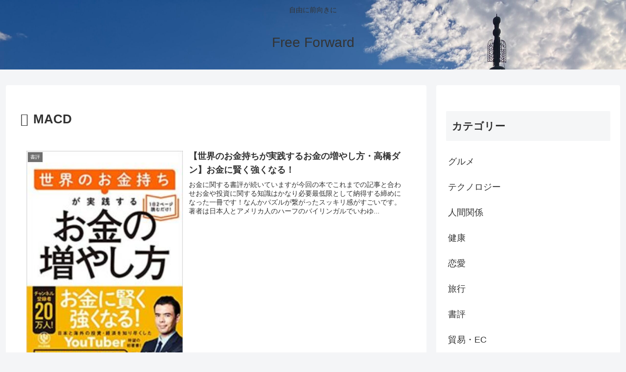

--- FILE ---
content_type: text/html; charset=utf-8
request_url: https://www.google.com/recaptcha/api2/aframe
body_size: 270
content:
<!DOCTYPE HTML><html><head><meta http-equiv="content-type" content="text/html; charset=UTF-8"></head><body><script nonce="JKKUIz9wHpxOyP4CM3l4Xw">/** Anti-fraud and anti-abuse applications only. See google.com/recaptcha */ try{var clients={'sodar':'https://pagead2.googlesyndication.com/pagead/sodar?'};window.addEventListener("message",function(a){try{if(a.source===window.parent){var b=JSON.parse(a.data);var c=clients[b['id']];if(c){var d=document.createElement('img');d.src=c+b['params']+'&rc='+(localStorage.getItem("rc::a")?sessionStorage.getItem("rc::b"):"");window.document.body.appendChild(d);sessionStorage.setItem("rc::e",parseInt(sessionStorage.getItem("rc::e")||0)+1);localStorage.setItem("rc::h",'1769026118549');}}}catch(b){}});window.parent.postMessage("_grecaptcha_ready", "*");}catch(b){}</script></body></html>

--- FILE ---
content_type: application/javascript; charset=utf-8;
request_url: https://dalc.valuecommerce.com/app3?p=891228652&_s=https%3A%2F%2Fnewrhizomes.com%2Ftag%2Fmacd%2F&vf=iVBORw0KGgoAAAANSUhEUgAAAAMAAAADCAYAAABWKLW%2FAAAAMElEQVQYV2NkFGP4nxFtxHC7%2FyYDo2I%2B8%2F%2FUrwEMLWrrGRg3cnX9Dz1nwbBaw44BAAb6DZex6RaWAAAAAElFTkSuQmCC
body_size: 944
content:
vc_linkswitch_callback({"t":"69713245","r":"aXEyRQAJO3kDhmRTCooERAqKBtSKng","ub":"aXEyRAALIW8DhmRTCooCsQqKBtjCsQ%3D%3D","vcid":"J-FLpK_6MsYnbXTaA3fBRANdChbdm7Cl9DKw_v-XsRAH8ETjl1Gopg","vcpub":"0.605049","mini-shopping.yahoo.co.jp":{"a":"2821580","m":"2201292","g":"54c02d9b8a","kaa":"2826625"},"beauty.rakuten.co.jp":{"a":"2762004","m":"3300516","g":"e328eebc8a"},"shopping.geocities.jp":{"a":"2821580","m":"2201292","g":"54c02d9b8a","kaa":"2826625"},"kap":891544104,"l":4,"shopping.yahoo.co.jp":{"a":"2821580","m":"2201292","g":"54c02d9b8a","kaa":"2826625"},"p":891228652,"paypaymall.yahoo.co.jp":{"a":"2821580","m":"2201292","g":"54c02d9b8a","kaa":"2826625"},"s":3572980,"approach.yahoo.co.jp":{"a":"2821580","m":"2201292","g":"54c02d9b8a","kaa":"2826625"},"r10.to":{"a":"2762004","m":"3300516","g":"e328eebc8a"},"paypaystep.yahoo.co.jp":{"a":"2821580","m":"2201292","g":"54c02d9b8a","kaa":"2826625"}})